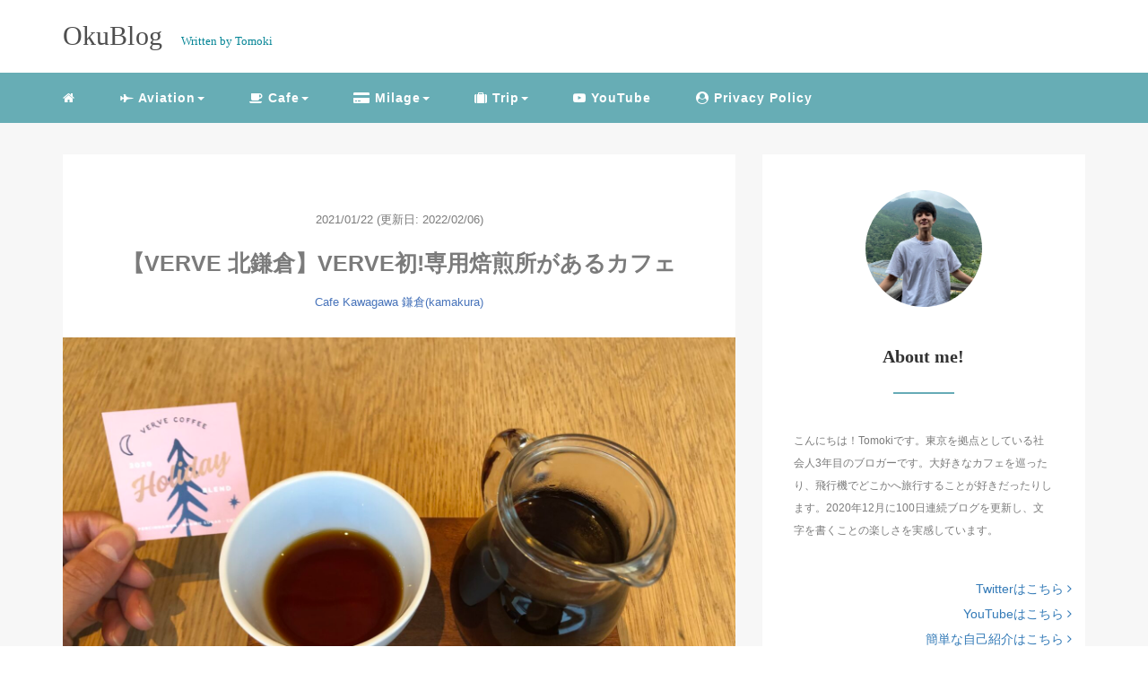

--- FILE ---
content_type: text/html; charset=UTF-8
request_url: https://okublog.com/cafe-verve-coffee-roasters-kitakamakura/
body_size: 13587
content:
<!DOCTYPE HTML>
<html lang="ja">
<head>
<link rel="stylesheet" href="https://okublog.com/wp-content/themes/m_theme/style.css" type="text/css"/>

<meta charset="utf-8" />
<meta name="viewport" content="width=device-width, initial-scale=1">



<!-- OGP設定 -->
<meta property="fb:app_id" content="0000000000000" />
<meta property="fb:admins" content="0000000000000" />
<meta name="twitter:card" value="summary_large_image"/>
<meta name="twitter:site" value="@okublog_" />
<meta name="twitter:creator" value="@okublog_" />
<meta name="twitter:title" value="【VERVE 北鎌倉】VERVE初!専用焙煎所があるカフェ"/>
<meta name="twitter:description" value="北鎌倉にVERVE初の焙煎所を構えるカフェがあります。カリフォルニア発のカフェですが、木を基調とするとても落ち着く雰囲気のカフェ。"/>

<meta property="og:url" content="https://okublog.com/cafe-verve-coffee-roasters-kitakamakura/"/>
<meta property="og:title" content="【VERVE 北鎌倉】VERVE初!専用焙煎所があるカフェ" />
<meta name="twitter:description" value="北鎌倉にVERVE初の焙煎所を構えるカフェがあります。カリフォルニア発のカフェですが、木を基調とするとても落ち着く雰囲気のカフェ。"/>
<meta property="og:type" content="article" />
<meta property="og:image" content="https://okublog.com/wp-content/uploads/2021/01/IMG_1677-scaled.jpg" />
<meta name="twitter:image" value="https://okublog.com/wp-content/uploads/2021/01/IMG_1677-scaled.jpg" />

<!-- /OGP設定 -->

<link rel="shortcut icon" href="https://okublog.com/wp-content/themes/m_theme/images/favicon.ico">

<!-- schema.org -->
<meta itemprop="name" content="【VERVE 北鎌倉】VERVE初!専用焙煎所があるカフェ">
<meta itemprop="description" content="https://okublog.com/cafe-verve-coffee-roasters-kitakamakura/">


		<!-- All in One SEO 4.9.3 - aioseo.com -->
		<title>【VERVE 北鎌倉】VERVE初!専用焙煎所があるカフェ | OkuBlog</title>
	<meta name="description" content="北鎌倉にVERVE初の焙煎所を構えるカフェがあります。カリフォルニア発のカフェですが、木を基調とするとても落ち着く雰囲気のカフェ。" />
	<meta name="robots" content="max-image-preview:large" />
	<meta name="author" content="Tomoki"/>
	<meta name="keywords" content="verve 北鎌倉,verve 鎌倉,カフェ,cafe,kawagawa,鎌倉(kamakura)" />
	<link rel="canonical" href="https://okublog.com/cafe-verve-coffee-roasters-kitakamakura/" />
	<meta name="generator" content="All in One SEO (AIOSEO) 4.9.3" />
		<meta property="og:locale" content="ja_JP" />
		<meta property="og:site_name" content="OkuBlog" />
		<meta property="og:type" content="article" />
		<meta property="og:title" content="【VERVE 北鎌倉】VERVE初!専用焙煎所があるカフェ" />
		<meta property="og:description" content="北鎌倉にVERVE初の焙煎所を構えるカフェがあります。カリフォルニア発のカフェですが、木を基調とするとても落ち着く雰囲気のカフェ。" />
		<meta property="og:url" content="https://okublog.com/cafe-verve-coffee-roasters-kitakamakura/" />
		<meta property="og:image" content="https://okublog.com/wp-content/uploads/2021/01/IMG_1677-scaled.jpg" />
		<meta property="og:image:secure_url" content="https://okublog.com/wp-content/uploads/2021/01/IMG_1677-scaled.jpg" />
		<meta property="article:published_time" content="2021-01-22T09:11:50+00:00" />
		<meta property="article:modified_time" content="2022-02-06T08:10:09+00:00" />
		<meta name="twitter:card" content="summary_large_image" />
		<meta name="twitter:site" content="@okublog_" />
		<meta name="twitter:title" content="【VERVE 北鎌倉】VERVE初!専用焙煎所があるカフェ" />
		<meta name="twitter:description" content="北鎌倉にVERVE初の焙煎所を構えるカフェがあります。カリフォルニア発のカフェですが、木を基調とするとても落ち着く雰囲気のカフェ。" />
		<meta name="twitter:creator" content="@okublog_" />
		<meta name="twitter:image" content="http://okublog.com/wp-content/uploads/2021/01/IMG_1677-scaled.jpg" />
		<script type="application/ld+json" class="aioseo-schema">
			{"@context":"https:\/\/schema.org","@graph":[{"@type":"Article","@id":"https:\/\/okublog.com\/cafe-verve-coffee-roasters-kitakamakura\/#article","name":"\u3010VERVE \u5317\u938c\u5009\u3011VERVE\u521d!\u5c02\u7528\u7119\u714e\u6240\u304c\u3042\u308b\u30ab\u30d5\u30a7 | OkuBlog","headline":"\u3010VERVE \u5317\u938c\u5009\u3011VERVE\u521d!\u5c02\u7528\u7119\u714e\u6240\u304c\u3042\u308b\u30ab\u30d5\u30a7","author":{"@id":"https:\/\/okublog.com\/author\/tomoki\/#author"},"publisher":{"@id":"https:\/\/okublog.com\/#organization"},"image":{"@type":"ImageObject","url":"https:\/\/okublog.com\/wp-content\/uploads\/2021\/01\/IMG_1677-scaled.jpg","width":2560,"height":1774,"caption":"\u5341\u5206\u306a\u91cf\u306e\u30b3\u30fc\u30d2\u30fc\u304c\u98f2\u3081\u307e\u3059\u3002"},"datePublished":"2021-01-22T18:11:50+09:00","dateModified":"2022-02-06T17:10:09+09:00","inLanguage":"ja","mainEntityOfPage":{"@id":"https:\/\/okublog.com\/cafe-verve-coffee-roasters-kitakamakura\/#webpage"},"isPartOf":{"@id":"https:\/\/okublog.com\/cafe-verve-coffee-roasters-kitakamakura\/#webpage"},"articleSection":"Cafe, Kawagawa, \u938c\u5009(kamakura), \u30ab\u30d5\u30a7, \u30c1\u30e3\u30c3\u30c8"},{"@type":"BreadcrumbList","@id":"https:\/\/okublog.com\/cafe-verve-coffee-roasters-kitakamakura\/#breadcrumblist","itemListElement":[{"@type":"ListItem","@id":"https:\/\/okublog.com#listItem","position":1,"name":"\u30db\u30fc\u30e0","item":"https:\/\/okublog.com","nextItem":{"@type":"ListItem","@id":"https:\/\/okublog.com\/category\/cafe\/#listItem","name":"Cafe"}},{"@type":"ListItem","@id":"https:\/\/okublog.com\/category\/cafe\/#listItem","position":2,"name":"Cafe","item":"https:\/\/okublog.com\/category\/cafe\/","nextItem":{"@type":"ListItem","@id":"https:\/\/okublog.com\/category\/cafe\/kanagawa\/#listItem","name":"Kawagawa"},"previousItem":{"@type":"ListItem","@id":"https:\/\/okublog.com#listItem","name":"\u30db\u30fc\u30e0"}},{"@type":"ListItem","@id":"https:\/\/okublog.com\/category\/cafe\/kanagawa\/#listItem","position":3,"name":"Kawagawa","item":"https:\/\/okublog.com\/category\/cafe\/kanagawa\/","nextItem":{"@type":"ListItem","@id":"https:\/\/okublog.com\/category\/cafe\/kanagawa\/kamakura\/#listItem","name":"\u938c\u5009(kamakura)"},"previousItem":{"@type":"ListItem","@id":"https:\/\/okublog.com\/category\/cafe\/#listItem","name":"Cafe"}},{"@type":"ListItem","@id":"https:\/\/okublog.com\/category\/cafe\/kanagawa\/kamakura\/#listItem","position":4,"name":"\u938c\u5009(kamakura)","item":"https:\/\/okublog.com\/category\/cafe\/kanagawa\/kamakura\/","nextItem":{"@type":"ListItem","@id":"https:\/\/okublog.com\/cafe-verve-coffee-roasters-kitakamakura\/#listItem","name":"\u3010VERVE \u5317\u938c\u5009\u3011VERVE\u521d!\u5c02\u7528\u7119\u714e\u6240\u304c\u3042\u308b\u30ab\u30d5\u30a7"},"previousItem":{"@type":"ListItem","@id":"https:\/\/okublog.com\/category\/cafe\/kanagawa\/#listItem","name":"Kawagawa"}},{"@type":"ListItem","@id":"https:\/\/okublog.com\/cafe-verve-coffee-roasters-kitakamakura\/#listItem","position":5,"name":"\u3010VERVE \u5317\u938c\u5009\u3011VERVE\u521d!\u5c02\u7528\u7119\u714e\u6240\u304c\u3042\u308b\u30ab\u30d5\u30a7","previousItem":{"@type":"ListItem","@id":"https:\/\/okublog.com\/category\/cafe\/kanagawa\/kamakura\/#listItem","name":"\u938c\u5009(kamakura)"}}]},{"@type":"Organization","@id":"https:\/\/okublog.com\/#organization","name":"OkuBlog","description":"\u6771\u4eac\u3092\u62e0\u70b9\u3068\u3059\u308b\u30d6\u30ed\u30ac\u30fc\u304c\u3001\u30ab\u30d5\u30a7\u3084\u65c5\u884c\u30fb\u30de\u30a4\u30eb\u4fee\u884c\u306e\u767a\u4fe1\u3092\u884c\u306a\u3063\u3066\u3044\u308b\u500b\u4eba\u30d6\u30ed\u30b0\u3067\u3059\u3002","url":"https:\/\/okublog.com\/","sameAs":["https:\/\/twitter.com\/okublog_"]},{"@type":"Person","@id":"https:\/\/okublog.com\/author\/tomoki\/#author","url":"https:\/\/okublog.com\/author\/tomoki\/","name":"Tomoki","image":{"@type":"ImageObject","@id":"https:\/\/okublog.com\/cafe-verve-coffee-roasters-kitakamakura\/#authorImage","url":"https:\/\/secure.gravatar.com\/avatar\/4cfdfe58a9de304364686811ef211fff?s=96&d=identicon&r=g","width":96,"height":96,"caption":"Tomoki"},"sameAs":["@okublog_"]},{"@type":"WebPage","@id":"https:\/\/okublog.com\/cafe-verve-coffee-roasters-kitakamakura\/#webpage","url":"https:\/\/okublog.com\/cafe-verve-coffee-roasters-kitakamakura\/","name":"\u3010VERVE \u5317\u938c\u5009\u3011VERVE\u521d!\u5c02\u7528\u7119\u714e\u6240\u304c\u3042\u308b\u30ab\u30d5\u30a7 | OkuBlog","description":"\u5317\u938c\u5009\u306bVERVE\u521d\u306e\u7119\u714e\u6240\u3092\u69cb\u3048\u308b\u30ab\u30d5\u30a7\u304c\u3042\u308a\u307e\u3059\u3002\u30ab\u30ea\u30d5\u30a9\u30eb\u30cb\u30a2\u767a\u306e\u30ab\u30d5\u30a7\u3067\u3059\u304c\u3001\u6728\u3092\u57fa\u8abf\u3068\u3059\u308b\u3068\u3066\u3082\u843d\u3061\u7740\u304f\u96f0\u56f2\u6c17\u306e\u30ab\u30d5\u30a7\u3002","inLanguage":"ja","isPartOf":{"@id":"https:\/\/okublog.com\/#website"},"breadcrumb":{"@id":"https:\/\/okublog.com\/cafe-verve-coffee-roasters-kitakamakura\/#breadcrumblist"},"author":{"@id":"https:\/\/okublog.com\/author\/tomoki\/#author"},"creator":{"@id":"https:\/\/okublog.com\/author\/tomoki\/#author"},"image":{"@type":"ImageObject","url":"https:\/\/okublog.com\/wp-content\/uploads\/2021\/01\/IMG_1677-scaled.jpg","@id":"https:\/\/okublog.com\/cafe-verve-coffee-roasters-kitakamakura\/#mainImage","width":2560,"height":1774,"caption":"\u5341\u5206\u306a\u91cf\u306e\u30b3\u30fc\u30d2\u30fc\u304c\u98f2\u3081\u307e\u3059\u3002"},"primaryImageOfPage":{"@id":"https:\/\/okublog.com\/cafe-verve-coffee-roasters-kitakamakura\/#mainImage"},"datePublished":"2021-01-22T18:11:50+09:00","dateModified":"2022-02-06T17:10:09+09:00"},{"@type":"WebSite","@id":"https:\/\/okublog.com\/#website","url":"https:\/\/okublog.com\/","name":"OkuBlog","description":"\u6771\u4eac\u3092\u62e0\u70b9\u3068\u3059\u308b\u30d6\u30ed\u30ac\u30fc\u304c\u3001\u30ab\u30d5\u30a7\u3084\u65c5\u884c\u30fb\u30de\u30a4\u30eb\u4fee\u884c\u306e\u767a\u4fe1\u3092\u884c\u306a\u3063\u3066\u3044\u308b\u500b\u4eba\u30d6\u30ed\u30b0\u3067\u3059\u3002","inLanguage":"ja","publisher":{"@id":"https:\/\/okublog.com\/#organization"}}]}
		</script>
		<!-- All in One SEO -->

<link rel='dns-prefetch' href='//www.googletagmanager.com' />
<link rel='dns-prefetch' href='//s.w.org' />
<link rel='dns-prefetch' href='//pagead2.googlesyndication.com' />
<link rel='stylesheet' id='wp-block-library-css'  href='https://okublog.com/wp-includes/css/dist/block-library/style.min.css?ver=5.9.12' type='text/css' media='all' />
<link rel='stylesheet' id='aioseo/css/src/vue/standalone/blocks/table-of-contents/global.scss-css'  href='https://okublog.com/wp-content/plugins/all-in-one-seo-pack/dist/Lite/assets/css/table-of-contents/global.e90f6d47.css?ver=4.9.3' type='text/css' media='all' />
<style id='powerpress-player-block-style-inline-css' type='text/css'>


</style>
<style id='global-styles-inline-css' type='text/css'>
body{--wp--preset--color--black: #000000;--wp--preset--color--cyan-bluish-gray: #abb8c3;--wp--preset--color--white: #ffffff;--wp--preset--color--pale-pink: #f78da7;--wp--preset--color--vivid-red: #cf2e2e;--wp--preset--color--luminous-vivid-orange: #ff6900;--wp--preset--color--luminous-vivid-amber: #fcb900;--wp--preset--color--light-green-cyan: #7bdcb5;--wp--preset--color--vivid-green-cyan: #00d084;--wp--preset--color--pale-cyan-blue: #8ed1fc;--wp--preset--color--vivid-cyan-blue: #0693e3;--wp--preset--color--vivid-purple: #9b51e0;--wp--preset--gradient--vivid-cyan-blue-to-vivid-purple: linear-gradient(135deg,rgba(6,147,227,1) 0%,rgb(155,81,224) 100%);--wp--preset--gradient--light-green-cyan-to-vivid-green-cyan: linear-gradient(135deg,rgb(122,220,180) 0%,rgb(0,208,130) 100%);--wp--preset--gradient--luminous-vivid-amber-to-luminous-vivid-orange: linear-gradient(135deg,rgba(252,185,0,1) 0%,rgba(255,105,0,1) 100%);--wp--preset--gradient--luminous-vivid-orange-to-vivid-red: linear-gradient(135deg,rgba(255,105,0,1) 0%,rgb(207,46,46) 100%);--wp--preset--gradient--very-light-gray-to-cyan-bluish-gray: linear-gradient(135deg,rgb(238,238,238) 0%,rgb(169,184,195) 100%);--wp--preset--gradient--cool-to-warm-spectrum: linear-gradient(135deg,rgb(74,234,220) 0%,rgb(151,120,209) 20%,rgb(207,42,186) 40%,rgb(238,44,130) 60%,rgb(251,105,98) 80%,rgb(254,248,76) 100%);--wp--preset--gradient--blush-light-purple: linear-gradient(135deg,rgb(255,206,236) 0%,rgb(152,150,240) 100%);--wp--preset--gradient--blush-bordeaux: linear-gradient(135deg,rgb(254,205,165) 0%,rgb(254,45,45) 50%,rgb(107,0,62) 100%);--wp--preset--gradient--luminous-dusk: linear-gradient(135deg,rgb(255,203,112) 0%,rgb(199,81,192) 50%,rgb(65,88,208) 100%);--wp--preset--gradient--pale-ocean: linear-gradient(135deg,rgb(255,245,203) 0%,rgb(182,227,212) 50%,rgb(51,167,181) 100%);--wp--preset--gradient--electric-grass: linear-gradient(135deg,rgb(202,248,128) 0%,rgb(113,206,126) 100%);--wp--preset--gradient--midnight: linear-gradient(135deg,rgb(2,3,129) 0%,rgb(40,116,252) 100%);--wp--preset--duotone--dark-grayscale: url('#wp-duotone-dark-grayscale');--wp--preset--duotone--grayscale: url('#wp-duotone-grayscale');--wp--preset--duotone--purple-yellow: url('#wp-duotone-purple-yellow');--wp--preset--duotone--blue-red: url('#wp-duotone-blue-red');--wp--preset--duotone--midnight: url('#wp-duotone-midnight');--wp--preset--duotone--magenta-yellow: url('#wp-duotone-magenta-yellow');--wp--preset--duotone--purple-green: url('#wp-duotone-purple-green');--wp--preset--duotone--blue-orange: url('#wp-duotone-blue-orange');--wp--preset--font-size--small: 13px;--wp--preset--font-size--medium: 20px;--wp--preset--font-size--large: 36px;--wp--preset--font-size--x-large: 42px;}.has-black-color{color: var(--wp--preset--color--black) !important;}.has-cyan-bluish-gray-color{color: var(--wp--preset--color--cyan-bluish-gray) !important;}.has-white-color{color: var(--wp--preset--color--white) !important;}.has-pale-pink-color{color: var(--wp--preset--color--pale-pink) !important;}.has-vivid-red-color{color: var(--wp--preset--color--vivid-red) !important;}.has-luminous-vivid-orange-color{color: var(--wp--preset--color--luminous-vivid-orange) !important;}.has-luminous-vivid-amber-color{color: var(--wp--preset--color--luminous-vivid-amber) !important;}.has-light-green-cyan-color{color: var(--wp--preset--color--light-green-cyan) !important;}.has-vivid-green-cyan-color{color: var(--wp--preset--color--vivid-green-cyan) !important;}.has-pale-cyan-blue-color{color: var(--wp--preset--color--pale-cyan-blue) !important;}.has-vivid-cyan-blue-color{color: var(--wp--preset--color--vivid-cyan-blue) !important;}.has-vivid-purple-color{color: var(--wp--preset--color--vivid-purple) !important;}.has-black-background-color{background-color: var(--wp--preset--color--black) !important;}.has-cyan-bluish-gray-background-color{background-color: var(--wp--preset--color--cyan-bluish-gray) !important;}.has-white-background-color{background-color: var(--wp--preset--color--white) !important;}.has-pale-pink-background-color{background-color: var(--wp--preset--color--pale-pink) !important;}.has-vivid-red-background-color{background-color: var(--wp--preset--color--vivid-red) !important;}.has-luminous-vivid-orange-background-color{background-color: var(--wp--preset--color--luminous-vivid-orange) !important;}.has-luminous-vivid-amber-background-color{background-color: var(--wp--preset--color--luminous-vivid-amber) !important;}.has-light-green-cyan-background-color{background-color: var(--wp--preset--color--light-green-cyan) !important;}.has-vivid-green-cyan-background-color{background-color: var(--wp--preset--color--vivid-green-cyan) !important;}.has-pale-cyan-blue-background-color{background-color: var(--wp--preset--color--pale-cyan-blue) !important;}.has-vivid-cyan-blue-background-color{background-color: var(--wp--preset--color--vivid-cyan-blue) !important;}.has-vivid-purple-background-color{background-color: var(--wp--preset--color--vivid-purple) !important;}.has-black-border-color{border-color: var(--wp--preset--color--black) !important;}.has-cyan-bluish-gray-border-color{border-color: var(--wp--preset--color--cyan-bluish-gray) !important;}.has-white-border-color{border-color: var(--wp--preset--color--white) !important;}.has-pale-pink-border-color{border-color: var(--wp--preset--color--pale-pink) !important;}.has-vivid-red-border-color{border-color: var(--wp--preset--color--vivid-red) !important;}.has-luminous-vivid-orange-border-color{border-color: var(--wp--preset--color--luminous-vivid-orange) !important;}.has-luminous-vivid-amber-border-color{border-color: var(--wp--preset--color--luminous-vivid-amber) !important;}.has-light-green-cyan-border-color{border-color: var(--wp--preset--color--light-green-cyan) !important;}.has-vivid-green-cyan-border-color{border-color: var(--wp--preset--color--vivid-green-cyan) !important;}.has-pale-cyan-blue-border-color{border-color: var(--wp--preset--color--pale-cyan-blue) !important;}.has-vivid-cyan-blue-border-color{border-color: var(--wp--preset--color--vivid-cyan-blue) !important;}.has-vivid-purple-border-color{border-color: var(--wp--preset--color--vivid-purple) !important;}.has-vivid-cyan-blue-to-vivid-purple-gradient-background{background: var(--wp--preset--gradient--vivid-cyan-blue-to-vivid-purple) !important;}.has-light-green-cyan-to-vivid-green-cyan-gradient-background{background: var(--wp--preset--gradient--light-green-cyan-to-vivid-green-cyan) !important;}.has-luminous-vivid-amber-to-luminous-vivid-orange-gradient-background{background: var(--wp--preset--gradient--luminous-vivid-amber-to-luminous-vivid-orange) !important;}.has-luminous-vivid-orange-to-vivid-red-gradient-background{background: var(--wp--preset--gradient--luminous-vivid-orange-to-vivid-red) !important;}.has-very-light-gray-to-cyan-bluish-gray-gradient-background{background: var(--wp--preset--gradient--very-light-gray-to-cyan-bluish-gray) !important;}.has-cool-to-warm-spectrum-gradient-background{background: var(--wp--preset--gradient--cool-to-warm-spectrum) !important;}.has-blush-light-purple-gradient-background{background: var(--wp--preset--gradient--blush-light-purple) !important;}.has-blush-bordeaux-gradient-background{background: var(--wp--preset--gradient--blush-bordeaux) !important;}.has-luminous-dusk-gradient-background{background: var(--wp--preset--gradient--luminous-dusk) !important;}.has-pale-ocean-gradient-background{background: var(--wp--preset--gradient--pale-ocean) !important;}.has-electric-grass-gradient-background{background: var(--wp--preset--gradient--electric-grass) !important;}.has-midnight-gradient-background{background: var(--wp--preset--gradient--midnight) !important;}.has-small-font-size{font-size: var(--wp--preset--font-size--small) !important;}.has-medium-font-size{font-size: var(--wp--preset--font-size--medium) !important;}.has-large-font-size{font-size: var(--wp--preset--font-size--large) !important;}.has-x-large-font-size{font-size: var(--wp--preset--font-size--x-large) !important;}
</style>
<link rel='stylesheet' id='toc-screen-css'  href='https://okublog.com/wp-content/plugins/table-of-contents-plus/screen.min.css?ver=2411.1' type='text/css' media='all' />
<script type='text/javascript' src='https://okublog.com/wp-includes/js/jquery/jquery.min.js?ver=3.6.0' id='jquery-core-js'></script>
<script type='text/javascript' src='https://okublog.com/wp-includes/js/jquery/jquery-migrate.min.js?ver=3.3.2' id='jquery-migrate-js'></script>

<!-- Site Kit によって追加された Google タグ（gtag.js）スニペット -->
<!-- Google アナリティクス スニペット (Site Kit が追加) -->
<script type='text/javascript' src='https://www.googletagmanager.com/gtag/js?id=GT-TWMXW7L' id='google_gtagjs-js' async></script>
<script type='text/javascript' id='google_gtagjs-js-after'>
window.dataLayer = window.dataLayer || [];function gtag(){dataLayer.push(arguments);}
gtag("set","linker",{"domains":["okublog.com"]});
gtag("js", new Date());
gtag("set", "developer_id.dZTNiMT", true);
gtag("config", "GT-TWMXW7L");
</script>
<link rel="https://api.w.org/" href="https://okublog.com/wp-json/" /><link rel="alternate" type="application/json" href="https://okublog.com/wp-json/wp/v2/posts/1634" /><meta name="generator" content="WordPress 5.9.12" />
<link rel='shortlink' href='https://okublog.com/?p=1634' />
<link rel="alternate" type="application/json+oembed" href="https://okublog.com/wp-json/oembed/1.0/embed?url=https%3A%2F%2Fokublog.com%2Fcafe-verve-coffee-roasters-kitakamakura%2F" />
<link rel="alternate" type="text/xml+oembed" href="https://okublog.com/wp-json/oembed/1.0/embed?url=https%3A%2F%2Fokublog.com%2Fcafe-verve-coffee-roasters-kitakamakura%2F&#038;format=xml" />
<meta name="generator" content="Site Kit by Google 1.170.0" /><style type="text/css">header .nav-bg {background: rgb(103,173,181);}header .nav-bg .nav.navbar-nav a {color: #fff;}header .nav-bg .nav.navbar-nav a:hover {background: rgb(137, 176, 181);}header .nav-bg .nav .open>a, header .nav-bg .nav .open>a:hover, header .nav-bg .nav .open>a:focus {background:rgb(137, 176, 181);}header .nav-bg .nav.navbar-nav .dropdown-menu li a:hover {color: #fff;}span.sitename.sub {color: rgb(5, 133, 150);}.single h2 {border-left: 9px solid rgb(102,171,182);}.single h3 {border-left: 9px solid rgb(102,171,182);}.single h4 {color: rgb(103,173,181);}.single ul, .single ol {background-color: rgb(236, 252, 254 ,22%); border: dashed 1px rgb(103,173,181);}.single p.point i {color: rgb(102,171,182);}hr {border: 1px solid rgb(102,171,182);}footer .credit {background: rgb(103,173,181);}@media only screen and (max-width: 479px){  header {background: rgb(103,173,181);}  .pushy {background: rgb(103,173,181);}  header .nav-bg .nav.navbar-nav a:hover {background: rgb(137, 176, 181);}  .pushy a {color: #fff;}  header .dropdown-menu>li>a {color: #fff;}}</style>
<!-- Site Kit が追加した Google AdSense メタタグ -->
<meta name="google-adsense-platform-account" content="ca-host-pub-2644536267352236">
<meta name="google-adsense-platform-domain" content="sitekit.withgoogle.com">
<!-- Site Kit が追加した End Google AdSense メタタグ -->

<!-- Google AdSense スニペット (Site Kit が追加) -->
<script async="async" src="https://pagead2.googlesyndication.com/pagead/js/adsbygoogle.js?client=ca-pub-2795222793133123&amp;host=ca-host-pub-2644536267352236" crossorigin="anonymous" type="text/javascript"></script>

<!-- (ここまで) Google AdSense スニペット (Site Kit が追加) -->
<link rel="icon" href="https://okublog.com/wp-content/uploads/2020/09/cropped-tea-1458786_960_720-32x32.png" sizes="32x32" />
<link rel="icon" href="https://okublog.com/wp-content/uploads/2020/09/cropped-tea-1458786_960_720-192x192.png" sizes="192x192" />
<link rel="apple-touch-icon" href="https://okublog.com/wp-content/uploads/2020/09/cropped-tea-1458786_960_720-180x180.png" />
<meta name="msapplication-TileImage" content="https://okublog.com/wp-content/uploads/2020/09/cropped-tea-1458786_960_720-270x270.png" />
		<style type="text/css" id="wp-custom-css">
			iframe[src^="https://www.google.com/maps"],
iframe[src^="https://www.youtube.com/embed"]{
	width: 100%;
	max-width:800px;
	max-height: 450px;
	margin : 0 auto
}

		</style>
		
	
	
	
</head>
<body>

<header itemscope="itemscope" itemtype="http://schema.org/WPHeader">
	<div class="container">
		<div class="row">

			<!-- スマホ用メニューボタン -->
			<div id="container" class="col-xs-2 sp-nav-btn">
				<div class="menu-btn">&#9776;</div>
			</div>

			<div class="col-xs-8 col-sm-12 blogname">
																									
					<a href="https://okublog.com" class="sitename">
						<span class="sitename main">
																								<span class="sitename main">OkuBlog</span>
																					</span>
					</a>
					<span class="sitename sub">Written by Tomoki</span>
							</div>
			<div class="col-xs-2"></div>
		</div>
	</div>

			<!-- PC用 -->
		<div class="container-fluid nav-bg">
			<div class="container">
				<div class="row">
					<!-- PC用 -->
<nav>

	<ul class="nav navbar-nav">
					<li itemprop="name" class="sp-none"><a href="https://okublog.com/" itemprop="url"><i class="fa fa-home" aria-hidden="true"></i></a></li>
			<li itemprop="name" class="pc-none"><a href="https://okublog.com/profile/" itemprop="url"><i class="fa fa-home" aria-hidden="true"></i> プロフィール</a></li>
			<li class="dropdown" itemprop="name"><a href="https://okublog.com/category/aviation/" itemprop="url" class="dropdown-toggle " data-toggle="dropdown" role="button" aria-haspopup="true" aria-expanded="false"><i class="fa fa-fighter-jet" aria-hidden="true"></i> Aviation<span class="caret"></a><ul class="dropdown-menu"><li itemprop="name"><a href="https://okublog.com/category/aviation/%e3%83%93%e3%82%af%e3%83%88%e3%83%aa%e3%82%a2%e7%a9%ba%e6%b8%afyyj/" itemprop="url" class="">ビクトリア空港(YYJ)</a></li><li itemprop="name"><a href="https://okublog.com/category/aviation/hac/" itemprop="url" class="">八丈島空港(HAC)</a></li><li itemprop="name"><a href="https://okublog.com/category/aviation/%e5%ae%ae%e5%b4%8e%e7%a9%ba%e6%b8%afkmi/" itemprop="url" class="">宮崎空港(KMI)</a></li></ul></li><li class="dropdown" itemprop="name"><a href="https://okublog.com/category/cafe/" itemprop="url" class="dropdown-toggle " data-toggle="dropdown" role="button" aria-haspopup="true" aria-expanded="false"><i class="fa fa-coffee" aria-hidden="true"></i> Cafe<span class="caret"></a><ul class="dropdown-menu"><li class="dropdown" itemprop="name"><a href="https://okublog.com/category/cafe/tokyo/" itemprop="url" class="dropdown-toggle " data-toggle="dropdown" role="button" aria-haspopup="true" aria-expanded="false">Tokyo<span class="caret"></a><ul class="dropdown-menu"><li itemprop="name"><a href="https://okublog.com/category/cafe/tokyo/%e4%b8%96%e7%94%b0%e8%b0%b7setagaya/" itemprop="url" class="">世田谷(setagaya)</a></li></ul></li><li itemprop="name"><a href="https://okublog.com/category/cafe/tokyo/nihombashi/" itemprop="url" class="">日本橋(nihombashi)</a></li><li itemprop="name"><a href="https://okublog.com/category/cafe/tokyo/sangenjaya/" itemprop="url" class="">三軒茶屋(sangenjaya)</a></li><li itemprop="name"><a href="https://okublog.com/category/cafe/tokyo/nakameguro/" itemprop="url" class="">中目黒(nakameguro)</a></li><li itemprop="name"><a href="https://okublog.com/category/cafe/tokyo/yoyogi-uehara/" itemprop="url" class="">代々木上原(yoyogi uehara)</a></li><li itemprop="name"><a href="https://okublog.com/category/cafe/tokyo/%e4%bb%a3%e3%80%85%e6%9c%a8%e5%85%ac%e5%9c%92yoyogi-park/" itemprop="url" class="">代々木公園(yoyogi park)</a></li><li itemprop="name"><a href="https://okublog.com/category/cafe/tokyo/yurakucho/" itemprop="url" class="">有楽町(yurakucho)</a></li><li itemprop="name"><a href="https://okublog.com/category/cafe/tokyo/futako-tamagawa/" itemprop="url" class="">二子玉川(futako tamagawa)</a></li><li itemprop="name"><a href="https://okublog.com/category/cafe/tokyo/%e5%85%a5%e8%b0%b7iriya/" itemprop="url" class="">入谷(iriya)</a></li><li itemprop="name"><a href="https://okublog.com/category/cafe/tokyo/hachijo-cafe/" itemprop="url" class="">八丈島(hachijo)</a></li><li itemprop="name"><a href="https://okublog.com/category/cafe/chiba/" itemprop="url" class="">Chiba</a></li><li itemprop="name"><a href="https://okublog.com/category/cafe/fukuoka/" itemprop="url" class="">Fukuoka</a></li><li itemprop="name"><a href="https://okublog.com/category/cafe/hokkaido/" itemprop="url" class="">Hokkaido</a></li><li itemprop="name"><a href="https://okublog.com/category/cafe/kagoshima-cafe/" itemprop="url" class="">Kagoshima</a></li><li itemprop="name"><a href="https://okublog.com/category/cafe/kanagawa/" itemprop="url" class="">Kawagawa</a></li><li itemprop="name"><a href="https://okublog.com/category/cafe/kumamoto/" itemprop="url" class="">Kumamoto</a></li><li itemprop="name"><a href="https://okublog.com/category/cafe/kyoto-cafe/" itemprop="url" class="">Kyoto</a></li><li itemprop="name"><a href="https://okublog.com/category/cafe/nagasaki/" itemprop="url" class="">Nagasaki</a></li><li itemprop="name"><a href="https://okublog.com/category/cafe/miyazaki/" itemprop="url" class="">Miyazaki</a></li></ul></li><li class="dropdown" itemprop="name"><a href="https://okublog.com/category/milage/" itemprop="url" class="dropdown-toggle " data-toggle="dropdown" role="button" aria-haspopup="true" aria-expanded="false"><i class="fa fa-credit-card-alt" aria-hidden="true"></i> Milage<span class="caret"></a><ul class="dropdown-menu"><li itemprop="name"><a href="https://okublog.com/category/milage/sfc%e4%bf%ae%e8%a1%8cstar-alliance/" itemprop="url" class="">SFC修行(Star Alliance)</a></li></ul></li><li class="dropdown" itemprop="name"><a href="https://okublog.com/category/trip/" itemprop="url" class="dropdown-toggle " data-toggle="dropdown" role="button" aria-haspopup="true" aria-expanded="false"><i class="fa fa-suitcase" aria-hidden="true"></i> Trip<span class="caret"></a><ul class="dropdown-menu"><li itemprop="name"><a href="https://okublog.com/category/trip/kyoto-trip/" itemprop="url" class="">京都(kyoto)</a></li><li itemprop="name"><a href="https://okublog.com/category/trip/%e3%83%93%e3%82%af%e3%83%88%e3%83%aa%e3%82%a2victoria/" itemprop="url" class="">ビクトリア(Victoria)</a></li><li itemprop="name"><a href="https://okublog.com/category/trip/sendai/" itemprop="url" class="">仙台(sendai)</a></li><li itemprop="name"><a href="https://okublog.com/category/trip/hachijo/" itemprop="url" class="">八丈島(hachijo)</a></li><li itemprop="name"><a href="https://okublog.com/category/trip/taiwan/" itemprop="url" class="">台湾(taiwan)</a></li><li itemprop="name"><a href="https://okublog.com/category/trip/%e5%ae%ae%e5%b4%8emiyazaki-trip/" itemprop="url" class="">宮崎(miyazaki)</a></li><li itemprop="name"><a href="https://okublog.com/category/trip/otaru-trip/" itemprop="url" class="">小樽(otaru)</a></li><li itemprop="name"><a href="https://okublog.com/category/trip/sapporo-trip/" itemprop="url" class="">札幌(sapporo)</a></li><li itemprop="name"><a href="https://okublog.com/category/trip/%e6%9d%b1%e4%ba%actokyo/" itemprop="url" class="">東京(tokyo)</a></li></ul></li><li itemprop="name"><a href="https://okublog.com/category/youtube/" itemprop="url" class=""><i class="fa fa-youtube-play" aria-hidden="true"></i> YouTube</a></li><li itemprop="name"><a href="https://okublog.com/attention-please/" itemprop="url" class=""><i class="fa fa-user-circle" aria-hidden="true"></i> Privacy Policy</a></li>			</ul>

</nav>

				</div>
			</div>
		</div>
	
</header>

<!-- Blogのメインコンテンツエリア -->
<main id="main" itemprop="mainContentOfPage" itemscope="itemscope" itemtype="http://schema.org/Blog">
	<div class="container">
		<div class="row">

			
			<!-- articleタグのマークアップ -->
			<article itemscope="itemscope" itemtype="http://schema.org/BlogPosting" itemprop="blogPost">
				<section>
					<!-- 本文の表示 -->

												<div  itemprop="articleBody" class="col-xs-12 col-sm-12 col-md-8">
						


<div class="col-xs-12 wrap single">

	<p class="meta">
	<time itemprop="datePublished">2021/01/22</time>
			<time itemprop="dateModified">
			(更新日: 2022/02/06)
		</time>
	</p>
	<h1 itemprop="headline">【VERVE 北鎌倉】VERVE初!専用焙煎所があるカフェ</h1>

	<p class="cat"><a href="https://okublog.com/category/cafe/" rel="category tag">Cafe</a> <a href="https://okublog.com/category/cafe/kanagawa/" rel="category tag">Kawagawa</a> <a href="https://okublog.com/category/cafe/kanagawa/kamakura/" rel="category tag">鎌倉(kamakura)</a></p>

	<!-- サムネイルの表示 -->
		<figure><div class="thumbnail">
		<a href="https://okublog.com/cafe-verve-coffee-roasters-kitakamakura/" title="【VERVE 北鎌倉】VERVE初!専用焙煎所があるカフェ">
			<span itemprop="image">
				<img width="2560" height="1774" src="https://okublog.com/wp-content/uploads/2021/01/IMG_1677-scaled.jpg" class="img-responsive max-width wp-post-image" alt="" loading="lazy" itemprop="image" srcset="https://okublog.com/wp-content/uploads/2021/01/IMG_1677-scaled.jpg 2560w, https://okublog.com/wp-content/uploads/2021/01/IMG_1677-300x208.jpg 300w, https://okublog.com/wp-content/uploads/2021/01/IMG_1677-1024x710.jpg 1024w, https://okublog.com/wp-content/uploads/2021/01/IMG_1677-768x532.jpg 768w, https://okublog.com/wp-content/uploads/2021/01/IMG_1677-1536x1064.jpg 1536w, https://okublog.com/wp-content/uploads/2021/01/IMG_1677-2048x1419.jpg 2048w" sizes="(max-width: 2560px) 100vw, 2560px" />				</span>
		</a>
	</div></figure>
		<!-- /サムネイルの表示 -->

		<p><span id="more-1634"></span></p>
<p>こんにちは！Tomokiです。</p>
<p>今回は、鎌倉のカフェをご紹介します！</p>
<p>僕は今のところ「鎌倉カフェ」シリーズを書いているところです。</p>
<p>他の記事も最後にまとめあるので、ぜひ&#x1f60c;</p>
<p>今日は、先日行った「喫茶ミンカ」の近くにあるコーヒー屋さんです。</p>
<div id="toc_container" class="toc_light_blue no_bullets"><p class="toc_title">Contents</p><ul class="toc_list"><li><ul><li></li><li></li><li></li></ul></li><li></li></ul></div>
<h2><span id="VERVE_Coffee_Roasters_Kitakamakura">VERVE Coffee Roasters Kitakamakura</span></h2>
<p><iframe style="border: 0;" tabindex="0" src="https://www.google.com/maps/embed?pb=!1m18!1m12!1m3!1d3254.8488400831757!2d139.54504761449624!3d35.33457498027651!2m3!1f0!2f0!3f0!3m2!1i1024!2i768!4f13.1!3m3!1m2!1s0x6018455e03bce913%3A0xc30b76438496a9f!2sVerve%20Coffee%20Roasters%20Kitakamakura%20Roastery%20%26%20Cafe!5e0!3m2!1sja!2sjp!4v1611299750986!5m2!1sja!2sjp" width="600" height="450" frameborder="0" allowfullscreen="allowfullscreen" aria-hidden="false"></iframe></p>
<img loading="lazy" src="http://okublog.com/wp-content/uploads/2021/01/IMG_1679-scaled.jpg" alt="" width="2560" height="1920" class="size-full wp-image-1636" srcset="https://okublog.com/wp-content/uploads/2021/01/IMG_1679-scaled.jpg 2560w, https://okublog.com/wp-content/uploads/2021/01/IMG_1679-300x225.jpg 300w, https://okublog.com/wp-content/uploads/2021/01/IMG_1679-1024x768.jpg 1024w, https://okublog.com/wp-content/uploads/2021/01/IMG_1679-768x576.jpg 768w, https://okublog.com/wp-content/uploads/2021/01/IMG_1679-1536x1152.jpg 1536w, https://okublog.com/wp-content/uploads/2021/01/IMG_1679-2048x1536.jpg 2048w" sizes="(max-width: 2560px) 100vw, 2560px" />
<h3><span id="i">どこにある？</span></h3>
<p>北鎌倉駅から、鎌倉方面に歩いて行く途中にあります。</p>
<p>たしか、踏切の近くにあったかと思います。</p>
<h3><span id="i-2">コーヒー界のホリスター・・・？</span></h3>
<p><b>VERVEは、アメリカ・カリフォルニア発のカフェ</b>で、</p>
<ul>
<li>アウトドアスタイル(サーフ・スケボー)</li>
<li>最先端技術(シリコンバレー)</li>
</ul>
<p>といった<b>特殊な環境下の中で生まれたカフェブランド</b>なのだそう。</p>
<p>その海外初の国として選ばれたのが「日本」で、<b>2016年に新宿</b>にオープンをしました。</p>
<img loading="lazy" src="http://okublog.com/wp-content/uploads/2021/01/スクリーンショット-2021-01-22-17.26.33.png" alt="" width="954" height="645" class="size-full wp-image-1635" srcset="https://okublog.com/wp-content/uploads/2021/01/スクリーンショット-2021-01-22-17.26.33.png 954w, https://okublog.com/wp-content/uploads/2021/01/スクリーンショット-2021-01-22-17.26.33-300x203.png 300w, https://okublog.com/wp-content/uploads/2021/01/スクリーンショット-2021-01-22-17.26.33-768x519.png 768w" sizes="(max-width: 954px) 100vw, 954px" />
<p>その後、いくつかの店舗をオープンした後に、北鎌倉のこちらのVERVEで日本初の焙煎を始めたようです。</p>
<p>それまでは輸入に頼っていたようですが、ついに日本でも焙煎したての味を楽しめるみたいですね。</p>
<p>例えるなら、<b>&#8220;コーヒー界のホリスター&#8221;</b>な感じもします笑</p>
<img loading="lazy" src="http://okublog.com/wp-content/uploads/2021/01/IMG_1710.jpg" alt="" width="1478" height="1108" class="size-full wp-image-1637" srcset="https://okublog.com/wp-content/uploads/2021/01/IMG_1710.jpg 1478w, https://okublog.com/wp-content/uploads/2021/01/IMG_1710-300x225.jpg 300w, https://okublog.com/wp-content/uploads/2021/01/IMG_1710-1024x768.jpg 1024w, https://okublog.com/wp-content/uploads/2021/01/IMG_1710-768x576.jpg 768w" sizes="(max-width: 1478px) 100vw, 1478px" />
<p>鎌倉っぽく、木を基調とした作りになっていて、&#8221;カリフォルニアっぽくない&#8221;感じがとても良かったです。</p>
<p>お店の右側には、コーヒー豆やその他グッズも置いてありました！</p>
<h3><span id="COFFEE_TIME">COFFEE TIME</span></h3>
<p><b>ホリデーブレンドをいただきました。</b></p>
<img loading="lazy" src="http://okublog.com/wp-content/uploads/2021/01/IMG_1677-scaled.jpg" alt="" width="2560" height="1774" class="size-full wp-image-1638" srcset="https://okublog.com/wp-content/uploads/2021/01/IMG_1677-scaled.jpg 2560w, https://okublog.com/wp-content/uploads/2021/01/IMG_1677-300x208.jpg 300w, https://okublog.com/wp-content/uploads/2021/01/IMG_1677-1024x710.jpg 1024w, https://okublog.com/wp-content/uploads/2021/01/IMG_1677-768x532.jpg 768w, https://okublog.com/wp-content/uploads/2021/01/IMG_1677-1536x1064.jpg 1536w, https://okublog.com/wp-content/uploads/2021/01/IMG_1677-2048x1419.jpg 2048w" sizes="(max-width: 2560px) 100vw, 2560px" />
<blockquote><p>「柿の味わいから始まり、スパイスとベリーの甘みが続きます。」</p></blockquote>
<p>言われてみれば、そんなような気もしますが。。</p>
<p>コーヒーは奥が深すぎますね。</p>
<p>OkuBlog、もっと勉強します&#x1f60c;</p>
<p>この感じ、<a href="http://okublog.com/cafe-rebon-kaisaiyu/" title="【rebon Kaisaiyu】入谷に構えるリノベ銭湯カフェ">rebon Kisaiyu</a>を思い出し、勝手に感慨深くなりました。(台は全てオーダーメイド)</p>
<p>デキャンタのような形で、コーヒーを出してくれます。</p>
<p>カップとデキャンタがぴったり入るような台で持ってきてくださいました！</p>
<p>名前を忘れましたが、他にもラテをいただきました。</p>
<img loading="lazy" src="http://okublog.com/wp-content/uploads/2021/01/IMG_1711.jpg" alt="" width="1478" height="1108" class="size-full wp-image-1642" srcset="https://okublog.com/wp-content/uploads/2021/01/IMG_1711.jpg 1478w, https://okublog.com/wp-content/uploads/2021/01/IMG_1711-300x225.jpg 300w, https://okublog.com/wp-content/uploads/2021/01/IMG_1711-1024x768.jpg 1024w, https://okublog.com/wp-content/uploads/2021/01/IMG_1711-768x576.jpg 768w" sizes="(max-width: 1478px) 100vw, 1478px" />
<p>みかん風味？、ピスタチオ？そんな感じでした&#x1f60c;</p>
<p>この辺りにはカフェがたくさんありますので、営業時間を見つつ、ぶらりとするのがおすすめです。</p>
<h2><span id="i-3">まとめ</span></h2>
<ul>
<li>北鎌倉にオープンしたカリフォルニア発のカフェ</li>
<li>日本初のVERVE専用の焙煎所</li>
<li>木が基調の鎌倉らしい雰囲気</li>
</ul>
<p>以上です。</p>
<p>鎌倉のカフェは、こちらからもどうぞ！</p>
<ul>
<li><a href="http://okublog.com/cafe-kissa-minka-kamakura/" title="【喫茶ミンカ】鎌倉にある最高の古民家カフェ" rel="noopener" target="_blank">【喫茶ミンカ】鎌倉にある最高の古民家カフェ</a></li>
<li><a href="http://okublog.com/cafe-cafe-recette-kamakura-pancake/" title="【cafe recette】鎌倉の”究極のパンケーキ”とは…？" rel="noopener" target="_blank">【TIME/サウス】福岡空港にできた新しいカードラウンジ</a></li>
<li><a href="http://okublog.com/cafe-kannon-coffee-kamakura/" title="【KANNON COFFEE】長谷寺近くの鎌倉カフェに行った！" rel="noopener" target="_blank">【KANNON COFFEE】長谷寺近くの鎌倉カフェに行った！</a></li>
</ul>
	
	<p itemprop="keywords" class="keywords"><i class="fa fa-tags" aria-hidden="true"></i> <a href="https://okublog.com/tag/%e3%82%ab%e3%83%95%e3%82%a7/" rel="tag">カフェ</a></p>
	
  <ul class="sns_button list-unstyled clearfix">
    <li class="facebook-btn-icon col-xs-2">
  <a class="facebook-btn-icon-link" href="http://www.facebook.com/sharer.php?u=https://okublog.com/cafe-verve-coffee-roasters-kitakamakura/&amp;t=【VERVE 北鎌倉】VERVE初!専用焙煎所があるカフェ" target="_blank">
    <span class="icon-facebook"></span>
    facebook
  </a>
</li><li class="twitter-btn-icon col-xs-2">
  <a class="twitter-btn-icon-link" href="http://twitter.com/share?text=【VERVE 北鎌倉】VERVE初!専用焙煎所があるカフェ&url=https://okublog.com/cafe-verve-coffee-roasters-kitakamakura/" target="_blank">
    <span class="icon-twitter"></span>
    <span class="sns-share-small_text">Tweet</span>
  </a>
</li><li class="hatena-btn-icon col-xs-2">
  <a class="hatena-btn-icon-link" href="http://b.hatena.ne.jp/add?mode=confirm&url=https://okublog.com/cafe-verve-coffee-roasters-kitakamakura/&title=【VERVE 北鎌倉】VERVE初!専用焙煎所があるカフェ" target="_blank">
    <span class="icon-hatebu"></span>
    <span class="sns-share-small_text">hatebu</span>
  </a>
</li><li class="google-plus-btn-icon col-xs-2">
  <a href="//line.naver.jp/R/msg/text/?【VERVE 北鎌倉】VERVE初!専用焙煎所があるカフェ%0D%0Ahttps://okublog.com/cafe-verve-coffee-roasters-kitakamakura/"  class="google-plus-btn-icon-link" target="_blank">
    <span class="icon-line"></span>
    <span class="sns-share-small_text">LINE</span>
  </a>
</li><li class="pocket-btn-icon col-xs-2">
  <a href="http://getpocket.com/edit?url=https://okublog.com/cafe-verve-coffee-roasters-kitakamakura/&title=【VERVE 北鎌倉】VERVE初!専用焙煎所があるカフェ"  class="pocket-btn-icon-link" target="_blank">
    <span class="icon-pocket"></span>
    <span class="sns-share-small_text">Read Later</span>
  </a>
</li><li class="fb-like-btn-icon col-xs-2">
  <fb:like href="https://okublog.com/cafe-verve-coffee-roasters-kitakamakura/" layout="button_count" action="like" show_faces="false" share="false" class="fb-like"></fb:like>
</li>  </ul>
	
	
		
	<div class="ads row clearfix" style="width: 95%;">
	<div class="col-xs-12 col-sm-12 col-md-12 col-lg-6">
		<script async src="//pagead2.googlesyndication.com/pagead/js/adsbygoogle.js"></script>
		<ins class="adsbygoogle"
		     style="display:inline-block;width:336px;height:280px"
		     data-ad-client="ca-pub-2795222793133123"
		     data-ad-slot="6820416412"></ins>
		<script>
		(adsbygoogle = window.adsbygoogle || []).push({});
		</script>
	</div>

	<div class="col-xs-12 col-sm-12 col-md-12 col-lg-6">
		<script async src="//pagead2.googlesyndication.com/pagead/js/adsbygoogle.js"></script>
		<!-- 336-280-basic-english-bottom -->
		<ins class="adsbygoogle"
		     style="display:inline-block;width:336px;height:280px"
		     data-ad-client="ca-pub-2795222793133123"
		     data-ad-slot="6820416412"></ins>
		<script>
		(adsbygoogle = window.adsbygoogle || []).push({});
		</script>
	</div>
</div>

	
	<div class="relatedposts">



		<h4>RELATED</h4>

		<div class="col-xs-12">

		
		<div class="col-xs-6 inner">
			<div itemscope itemtype='http://schema.org/ImageObject' class="thumbnail">
				<a style="background-image:url(https://okublog.com/wp-content/uploads/2020/11/IMG_9054_Original.jpg);" href="https://okublog.com/cafe-sea-days-tateyama/" title="【SEA DAYS】カフェとアクティビティを楽しめる！【地域を支える】" itemprop="url" class="thumbnail-img"></a>
			</div>
			<h5>
				<a href="https://okublog.com/cafe-sea-days-tateyama/" title="【SEA DAYS】カフェとアクティビティを楽しめる！【地域を支える】">
					【SEA DAYS】カフェとアクティビティを楽しめる！【地域を支える】...				</a>
			</h5>
			<p>
				<a href="https://okublog.com/category/cafe">Cafe</a>			</p>
		</div>

		
		<div class="col-xs-6 inner">
			<div itemscope itemtype='http://schema.org/ImageObject' class="thumbnail">
				<a style="background-image:url(https://okublog.com/wp-content/uploads/2020/10/image2-7.jpeg);" href="https://okublog.com/cafe-cafesoultree-nikotama/" title="【Cafe Soul Tree】カフェと工房が併設されてる二子玉川カフェ" itemprop="url" class="thumbnail-img"></a>
			</div>
			<h5>
				<a href="https://okublog.com/cafe-cafesoultree-nikotama/" title="【Cafe Soul Tree】カフェと工房が併設されてる二子玉川カフェ">
					【Cafe Soul Tree】カフェと工房が併設されてる二子玉川カフェ...				</a>
			</h5>
			<p>
				<a href="https://okublog.com/category/cafe">Cafe</a>			</p>
		</div>

		
		<div class="col-xs-6 inner">
			<div itemscope itemtype='http://schema.org/ImageObject' class="thumbnail">
				<a style="background-image:url(http://design-ec.com/d/e_others_50/l_e_others_500.png);" href="https://okublog.com/cafe-naraya-cafe/" title="【NARAYA CAFE】古民家風絶景カフェ" itemprop="url" class="thumbnail-img"></a>
			</div>
			<h5>
				<a href="https://okublog.com/cafe-naraya-cafe/" title="【NARAYA CAFE】古民家風絶景カフェ">
					【NARAYA CAFE】古民家風絶景カフェ...				</a>
			</h5>
			<p>
				<a href="https://okublog.com/category/cafe">Cafe</a>			</p>
		</div>

		
		<div class="col-xs-6 inner">
			<div itemscope itemtype='http://schema.org/ImageObject' class="thumbnail">
				<a style="background-image:url(https://okublog.com/wp-content/uploads/2020/10/image1-4.jpeg);" href="https://okublog.com/cafe-sarasanishijin-kyoto/" title="【さらさ西陣】ロケ地にも使われる京都らしいカフェ【銭湯カフェ】" itemprop="url" class="thumbnail-img"></a>
			</div>
			<h5>
				<a href="https://okublog.com/cafe-sarasanishijin-kyoto/" title="【さらさ西陣】ロケ地にも使われる京都らしいカフェ【銭湯カフェ】">
					【さらさ西陣】ロケ地にも使われる京都らしいカフェ【銭湯カフェ】...				</a>
			</h5>
			<p>
				<a href="https://okublog.com/category/cafe">Cafe</a>			</p>
		</div>

				</div>

	</div>

<div style="clear:both"></div>

<!--
<div class="relatedposts">
	<h4>お仕事の依頼はこちらからどうぞ</h4>
	<div class="col-xs-12">
		<div class="col-xs-6 inner">
			<div itemscope itemtype='http://schema.org/ImageObject' class="thumbnail">
				<a style="background-image:url(xxx.jpg);" href="#"  itemprop="url" class="thumbnail-img"></a>
			</div>
			<h5>
				<a href="#">
					ここに入力
				</a>
			</h5>
			<p>
				<a href="#">SEO</a>
			</p>
		</div>
		<div class="col-xs-6 inner">
			<div itemscope itemtype='http://schema.org/ImageObject' class="thumbnail">
				<a style="background-image:url(xxx.jpg);" href="#"  itemprop="url" class="thumbnail-img"></a>
			</div>
			<h5>
				<a href="#">
					ここに入力
				</a>
			</h5>
			<p>
				<a href="#">SEO</a>
			</p>
		</div>
	</div>
</div>
-->
</div>
				</div> <!-- end of articleBody -->
			</section>
		</article>
		<aside id="sidebar" class="col-xs-12 col-sm-12 col-md-4" role="complementary" itemscope="itemscope" itemtype="http://schema.org/WPSideBar">

			    <div class="col-xs-12 author" itemprop="author" itemscope itemtype="http://schema.org/Person">
    <img src="http://okublog.com/wp-content/uploads/2022/02/IMG_0357-1.jpeg" class="img-responsive img-circle">
    <h4><span itemprop="name">About me!</span></h4><hr><div style="clear:both"></div>
    <p><p>こんにちは！Tomokiです。東京を拠点としている社会人3年目のブロガーです。大好きなカフェを巡ったり、飛行機でどこかへ旅行することが好きだったりします。2020年12月に100日連続ブログを更新し、文字を書くことの楽しさを実感しています。</p>
<br>
<a href="https://twitter.com/okublog_/" class="pull-right">Twitterはこちら <i class="fa fa-angle-right"></i></a>
<br>
<a href="https://www.youtube.com/channel/UCYNUUzLkSWXp1V2UxFIID5w" class="pull-right">YouTubeはこちら <i class="fa fa-angle-right"></i></a>
<br>
<a href="http://okublog.com/home/" class="pull-right">簡単な自己紹介はこちら <i class="fa fa-angle-right"></i></a></p>
    </div>
    <div class="col-xs-12 form-group">
      <form method="get" action=" https://okublog.com/ " class="search-form">
        <div class="form-group has-feedback">
          <input type="text" name="s" id="s" placeholder="Search for..." class="form-control">
          <span class="glyphicon glyphicon-search form-control-feedback"></span>
        </div>
      </form>
    </div>
    	</aside>
	</div> <!-- end onf row -->
</div> <!-- end onf container -->

</main><!-- end main -->

<!-- パンくずリスト -->

<div class="container-fluid breadcrumbs">
	<div class="container">
		<div class="row">
			<div class="col-xs-12">
				<div class="breadcrumbs-inner" itemscope itemtype="http://schema.org/BreadcrumbList">

					<span class="" itemprop="itemListElement" itemscope itemtype="http://schema.org/ListItem">
						<a href="https://okublog.com" itemprop="item">
							<span itemprop="name">HOME</span>
						</a>&gt;&nbsp;
						<meta itemprop="position" content="1" />
					</span>

					
						<span class="breadcrumbs" itemprop="itemListElement" itemscope itemtype="http://schema.org/ListItem">
							<a href="https://okublog.com/category/cafe/" itemprop="item">
								<span itemprop="name">Cafe</span>
							</a>&gt;&nbsp;
							<meta itemprop="position" content="2" />
						</span>

					
					<strong style="color: #7B7B7B;font-size: 14px;font-weight: 300;">【VERVE 北鎌倉】VERVE初!専用焙煎所があるカフェ</strong>

				</div>
			</div>
		</div>
	</div>
</div>

<!-- /パンくずリスト -->

<footer id="footer" role="contentinfo" itemscope="itemscope" itemtype="http://schema.org/WPFooter">

	<div class="container">
		<div class="row">
			<div class="col-xs-12 col-sm-4">
									<div class="col-xs-12 popular text-center"><h4>よく読まれている記事</h4><hr>
      <!-- サムネイルの表示 -->
      <div itemscope itemtype='http://schema.org/ImageObject' class="thumbnail">
        <a style="background-image:url(https://okublog.com/wp-content/uploads/2022/05/IMG_2853-1.jpg);" href="https://okublog.com/milage-sfc-shugyo-get-premium-point-1000/" title="【2022年7月まで】SFC修行をする大チャンス！1区間=1,000PP追加付与！" itemprop="url" class="thumbnail-img"></a>
      </div>

      <!-- タイトル表示 -->
      <h5 class="title" itemprop="name headline">
        <a href="https://okublog.com/milage-sfc-shugyo-get-premium-point-1000/" title="【2022年7月まで】SFC修行をする大チャンス！1区間=1,000PP追加付与！" itemprop="url">【2022年7月まで】SFC修行をする大チャンス！1区間=1,000PP追加付与！</a>
      </h5>
      
      <!-- サムネイルの表示 -->
      <div itemscope itemtype='http://schema.org/ImageObject' class="thumbnail">
        <a style="background-image:url(https://okublog.com/wp-content/uploads/2021/08/IMG_3712-scaled.jpg);" href="https://okublog.com/cafe-june-coffee-nagasaki-azekari-great-view/" title="【JUNE COFFEE】長崎にある絶景カフェで大人気のパンをいただく…！" itemprop="url" class="thumbnail-img"></a>
      </div>

      <!-- タイトル表示 -->
      <h5 class="title" itemprop="name headline">
        <a href="https://okublog.com/cafe-june-coffee-nagasaki-azekari-great-view/" title="【JUNE COFFEE】長崎にある絶景カフェで大人気のパンをいただく…！" itemprop="url">【JUNE COFFEE】長崎にある絶景カフェで大人気のパンをいただく…！</a>
      </h5>
      
      <!-- サムネイルの表示 -->
      <div itemscope itemtype='http://schema.org/ImageObject' class="thumbnail">
        <a style="background-image:url(https://okublog.com/wp-content/uploads/2022/02/IMG_0843_Original.jpg);" href="https://okublog.com/fare-for-young-domestic-2022/" title="【完全版】国内の全航空会社「学割運賃」まとめ【2022年】" itemprop="url" class="thumbnail-img"></a>
      </div>

      <!-- タイトル表示 -->
      <h5 class="title" itemprop="name headline">
        <a href="https://okublog.com/fare-for-young-domestic-2022/" title="【完全版】国内の全航空会社「学割運賃」まとめ【2022年】" itemprop="url">【完全版】国内の全航空会社「学割運賃」まとめ【2022年】</a>
      </h5>
      
      <!-- サムネイルの表示 -->
      <div itemscope itemtype='http://schema.org/ImageObject' class="thumbnail">
        <a style="background-image:url(https://okublog.com/wp-content/uploads/2022/02/airport-gc47a6efad_1920.jpg);" href="https://okublog.com/milage-ana-jal-under-25-cheap-fare/" title="【2022年版】25歳以下が安く飛行機に乗る方法【ANA/JAL比較】" itemprop="url" class="thumbnail-img"></a>
      </div>

      <!-- タイトル表示 -->
      <h5 class="title" itemprop="name headline">
        <a href="https://okublog.com/milage-ana-jal-under-25-cheap-fare/" title="【2022年版】25歳以下が安く飛行機に乗る方法【ANA/JAL比較】" itemprop="url">【2022年版】25歳以下が安く飛行機に乗る方法【ANA/JAL比較】</a>
      </h5>
      
      <!-- サムネイルの表示 -->
      <div itemscope itemtype='http://schema.org/ImageObject' class="thumbnail">
        <a style="background-image:url(https://okublog.com/wp-content/uploads/2021/02/IMG_1882.jpg);" href="https://okublog.com/cafe-sniite-setagaya/" title="【Sniite】唯一の世界観!?巨大ベンチでコーヒーを飲む" itemprop="url" class="thumbnail-img"></a>
      </div>

      <!-- タイトル表示 -->
      <h5 class="title" itemprop="name headline">
        <a href="https://okublog.com/cafe-sniite-setagaya/" title="【Sniite】唯一の世界観!?巨大ベンチでコーヒーを飲む" itemprop="url">【Sniite】唯一の世界観!?巨大ベンチでコーヒーを飲む</a>
      </h5>
      </div>							</div>

			<div class="col-xs-12 col-sm-4">
									
  <h4>Archive</h4><hr><div style="clear:both"></div>
  <ul class="list-unstyled">
    	<li><a href='https://okublog.com/2022/05/'>2022年5月</a>&nbsp;(1)</li>
	<li><a href='https://okublog.com/2022/02/'>2022年2月</a>&nbsp;(2)</li>
	<li><a href='https://okublog.com/2021/08/'>2021年8月</a>&nbsp;(3)</li>
	<li><a href='https://okublog.com/2021/06/'>2021年6月</a>&nbsp;(5)</li>
	<li><a href='https://okublog.com/2021/05/'>2021年5月</a>&nbsp;(2)</li>
	<li><a href='https://okublog.com/2021/04/'>2021年4月</a>&nbsp;(6)</li>
	<li><a href='https://okublog.com/2021/03/'>2021年3月</a>&nbsp;(5)</li>
	<li><a href='https://okublog.com/2021/02/'>2021年2月</a>&nbsp;(8)</li>
	<li><a href='https://okublog.com/2021/01/'>2021年1月</a>&nbsp;(13)</li>
	<li><a href='https://okublog.com/2020/12/'>2020年12月</a>&nbsp;(19)</li>
	<li><a href='https://okublog.com/2020/11/'>2020年11月</a>&nbsp;(30)</li>
	<li><a href='https://okublog.com/2020/10/'>2020年10月</a>&nbsp;(31)</li>
	<li><a href='https://okublog.com/2020/09/'>2020年9月</a>&nbsp;(21)</li>

  </ul>
 							</div>

			<div class="col-xs-12 col-sm-4">
									
<h4>Twitter</h4><hr class="twitter">
<div style="clear:both"></div>
<a class="twitter-timeline" height="570" href="https://twitter.com/okublog_?ref_src=twsrc%5Etfw">Tweets by okublog_ </a> <script async src="https://platform.twitter.com/widgets.js" charset="utf-8"></script>
							</div>
		</div>
	</div>

	<div class="container-fluid credit">
		<div class="row">
			<p class="col-xs-12 text-center">Copyright - <a href="https://manablog.org/">Minimal</a>, 2019 All Rights Reserved.</p>
		</div>
	</div>

</footer>
</body>

<script src="https://okublog.com/wp-content/themes/m_theme/scripts/min/myscripts-min.js"></script>

<script type="text/javascript">
function downloadJSAtOnload() {
	var element = document.createElement("script");
	element.src = "https://okublog.com/wp-content/themes/m_theme/scripts/min/defer-min.js";
	document.body.appendChild(element);
}
if (window.addEventListener)
	window.addEventListener("load", downloadJSAtOnload, false);
else if (window.attachEvent)
	window.attachEvent("onload", downloadJSAtOnload);
else window.onload = downloadJSAtOnload;
</script>

<script type='text/javascript' id='toc-front-js-extra'>
/* <![CDATA[ */
var tocplus = {"visibility_show":"show","visibility_hide":"hide","visibility_hide_by_default":"1","width":"Auto"};
/* ]]> */
</script>
<script type='text/javascript' src='https://okublog.com/wp-content/plugins/table-of-contents-plus/front.min.js?ver=2411.1' id='toc-front-js'></script>
</html>

--- FILE ---
content_type: text/html; charset=utf-8
request_url: https://www.google.com/recaptcha/api2/aframe
body_size: 270
content:
<!DOCTYPE HTML><html><head><meta http-equiv="content-type" content="text/html; charset=UTF-8"></head><body><script nonce="oSkQShNn7uJDRzcDIvbOFA">/** Anti-fraud and anti-abuse applications only. See google.com/recaptcha */ try{var clients={'sodar':'https://pagead2.googlesyndication.com/pagead/sodar?'};window.addEventListener("message",function(a){try{if(a.source===window.parent){var b=JSON.parse(a.data);var c=clients[b['id']];if(c){var d=document.createElement('img');d.src=c+b['params']+'&rc='+(localStorage.getItem("rc::a")?sessionStorage.getItem("rc::b"):"");window.document.body.appendChild(d);sessionStorage.setItem("rc::e",parseInt(sessionStorage.getItem("rc::e")||0)+1);localStorage.setItem("rc::h",'1769358833577');}}}catch(b){}});window.parent.postMessage("_grecaptcha_ready", "*");}catch(b){}</script></body></html>

--- FILE ---
content_type: text/css
request_url: https://okublog.com/wp-content/themes/m_theme/style.css
body_size: 627
content:
/*
Theme Name: m_theme
Theme URI:https://manablog.org/manablog-wordpress/
Author: Manabu Bannai
Author URI:https://manablog.org/
Description: none
Version: 1
License: GNU General Public License
*/
@import "css/style.css";

/* PC版のロゴ調整用 */
img.pc-logo {
    width: 270px;
}

/* スマホ版のロゴ調整用 */
img.sp-logo {
	width: 210px;
}

/* PC版のタイトルテキストの調整用 */
span.sitename.main {
    color: #313131db;
    font-size: 30px;
    font-weight: 500;
    letter-spacing: .1px;
}

/* スマホ版のタイトルテキストの調整用 */
@media only screen and (max-width: 479px){span.sitename.main {
    color: #fff;
    font-size: 20px;
}}

img { 
    max-width: 100%; 
    height:auto;
}

